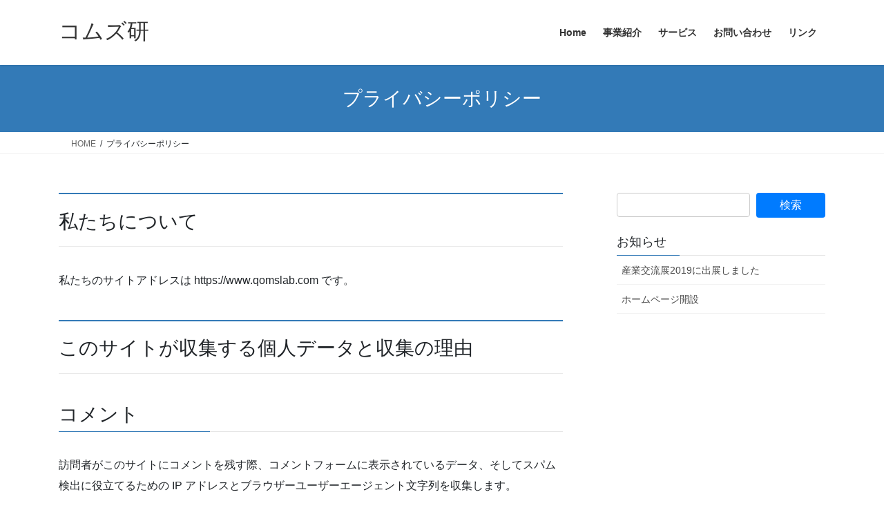

--- FILE ---
content_type: text/html; charset=UTF-8
request_url: https://www.qomslab.com/privacy-policy/
body_size: 6730
content:
<!DOCTYPE html><html lang="ja"><head><meta charset="utf-8"><meta http-equiv="X-UA-Compatible" content="IE=edge"><meta name="viewport" content="width=device-width, initial-scale=1"><link media="all" href="https://www.qomslab.com/wp-content/cache/autoptimize/css/A.autoptimize_a7eac70426a4e501a9e789f6c890b302.css.pagespeed.cf.rHLYdWf4Z6.css" rel="stylesheet"><link media="print" href="https://www.qomslab.com/wp-content/cache/autoptimize/css/A.autoptimize_7d7dbddca54d28c6d870b17170d32051.css.pagespeed.cf.cYQZTT-fJf.css" rel="stylesheet"><title>プライバシーポリシー &#8211; コムズ研</title><meta name='robots' content='max-image-preview:large'/><link rel='dns-prefetch' href='//code.jquery.com'/><link href='https://fonts.gstatic.com' crossorigin='anonymous' rel='preconnect'/><link href='https://ajax.googleapis.com' rel='preconnect'/><link href='https://fonts.googleapis.com' rel='preconnect'/><link rel="alternate" type="application/rss+xml" title="コムズ研 &raquo; フィード" href="https://www.qomslab.com/feed/"/><link rel="alternate" type="application/rss+xml" title="コムズ研 &raquo; コメントフィード" href="https://www.qomslab.com/comments/feed/"/><link rel="alternate" title="oEmbed (JSON)" type="application/json+oembed" href="https://www.qomslab.com/wp-json/oembed/1.0/embed?url=https%3A%2F%2Fwww.qomslab.com%2Fprivacy-policy%2F"/><link rel="alternate" title="oEmbed (XML)" type="text/xml+oembed" href="https://www.qomslab.com/wp-json/oembed/1.0/embed?url=https%3A%2F%2Fwww.qomslab.com%2Fprivacy-policy%2F&#038;format=xml"/> <script data-pagespeed-orig-type="text/javascript" src="https://code.jquery.com/jquery-3.4.1.min.js?ver=3.4.1" id="jquery-js" type="text/psajs" data-pagespeed-orig-index="0"></script> <script data-pagespeed-orig-type="text/javascript" src="https://code.jquery.com/jquery-migrate-3.1.0.min.js?ver=3.1.0" id="jquery-migrate-js" type="text/psajs" data-pagespeed-orig-index="1"></script> <link rel="https://api.w.org/" href="https://www.qomslab.com/wp-json/"/><link rel="alternate" title="JSON" type="application/json" href="https://www.qomslab.com/wp-json/wp/v2/pages/3"/><link rel="EditURI" type="application/rsd+xml" title="RSD" href="https://www.qomslab.com/xmlrpc.php?rsd"/><link rel="canonical" href="https://www.qomslab.com/privacy-policy/"/><link rel='shortlink' href='https://www.qomslab.com/?p=3'/></head><body class="privacy-policy wp-singular page-template-default page page-id-3 wp-theme-lightning wp-child-theme-lightning-child fa_v7_css sidebar-fix sidebar-fix-priority-top bootstrap4 device-pc"><noscript><meta HTTP-EQUIV="refresh" content="0;url='https://www.qomslab.com/privacy-policy/?PageSpeed=noscript'" /><style><!--table,div,span,font,p{display:none} --></style><div style="display:block">Please click <a href="https://www.qomslab.com/privacy-policy/?PageSpeed=noscript">here</a> if you are not redirected within a few seconds.</div></noscript> <a class="skip-link screen-reader-text" href="#main">コンテンツへスキップ</a> <a class="skip-link screen-reader-text" href="#vk-mobile-nav">ナビゲーションに移動</a><header class="siteHeader"><div class="container siteHeadContainer"><div class="navbar-header"><p class="navbar-brand siteHeader_logo"> <a href="https://www.qomslab.com/"> <span>コムズ研</span> </a></p></div><div id="gMenu_outer" class="gMenu_outer"><nav class="menu-global-container"><ul id="menu-global" class="menu gMenu vk-menu-acc"><li id="menu-item-18" class="menu-item menu-item-type-custom menu-item-object-custom"><a href="/"><strong class="gMenu_name">Home</strong></a></li><li id="menu-item-253" class="menu-item menu-item-type-post_type menu-item-object-page"><a href="https://www.qomslab.com/profile/"><strong class="gMenu_name">事業紹介</strong></a></li><li id="menu-item-255" class="menu-item menu-item-type-post_type menu-item-object-page menu-item-has-children"><a href="https://www.qomslab.com/services/"><strong class="gMenu_name">サービス</strong></a><ul class="sub-menu"><li id="menu-item-261" class="menu-item menu-item-type-post_type menu-item-object-page"><a href="https://www.qomslab.com/services/web/">Web開発</a></li><li id="menu-item-260" class="menu-item menu-item-type-post_type menu-item-object-page"><a href="https://www.qomslab.com/services/system/">システム開発</a></li><li id="menu-item-259" class="menu-item menu-item-type-post_type menu-item-object-page"><a href="https://www.qomslab.com/services/network/">ネットワーク構築</a></li></ul></li><li id="menu-item-20" class="menu-item menu-item-type-post_type menu-item-object-page"><a href="https://www.qomslab.com/contact/"><strong class="gMenu_name">お問い合わせ</strong></a></li><li id="menu-item-254" class="menu-item menu-item-type-post_type menu-item-object-page"><a href="https://www.qomslab.com/links/"><strong class="gMenu_name">リンク</strong></a></li></ul></nav></div></div></header><div class="section page-header"><div class="container"><div class="row"><div class="col-md-12"><h1 class="page-header_pageTitle"> プライバシーポリシー</h1></div></div></div></div><div class="section breadSection"><div class="container"><div class="row"><ol class="breadcrumb" itemscope itemtype="https://schema.org/BreadcrumbList"><li id="panHome" itemprop="itemListElement" itemscope itemtype="http://schema.org/ListItem"><a itemprop="item" href="https://www.qomslab.com/"><span itemprop="name"><i class="fa-solid fa-house"></i> HOME</span></a><meta itemprop="position" content="1"/></li><li><span>プライバシーポリシー</span><meta itemprop="position" content="2"/></li></ol></div></div></div><div class="section siteContent"><div class="container"><div class="row"><div class="col mainSection mainSection-col-two baseSection vk_posts-mainSection" id="main" role="main"><article id="post-3" class="entry entry-full post-3 page type-page status-publish hentry"><div class="entry-body"><h2>私たちについて</h2><p>私たちのサイトアドレスは https://www.qomslab.com です。</p><h2>このサイトが収集する個人データと収集の理由</h2><h3>コメント</h3><p>訪問者がこのサイトにコメントを残す際、コメントフォームに表示されているデータ、そしてスパム検出に役立てるための IP アドレスとブラウザーユーザーエージェント文字列を収集します。</p><p>メールアドレスから作成される匿名化された (「ハッシュ」とも呼ばれる) 文字列は、あなたが Gravatar サービスを使用中かどうか確認するため同サービスに提供されることがあります。同サービスのプライバシーポリシーは https://automattic.com/privacy/ にあります。コメントが承認されると、プロフィール画像がコメントとともに一般公開されます。</p><h3>メディア</h3><p>サイトに画像をアップロードする際、位置情報 (EXIF GPS) を含む画像をアップロードするべきではありません。サイトの訪問者は、サイトから画像をダウンロードして位置データを抽出することができます。</p><h3>お問い合わせフォーム</h3><h3>Cookie</h3><p>サイトにコメントを残す際、お名前、メールアドレス、サイトを Cookie に保存することにオプトインできます。これはあなたの便宜のためであり、他のコメントを残す際に詳細情報を再入力する手間を省きます。この Cookie は1年間保持されます。</p><p>もしあなたがアカウントを持っており、このサイトにログインすると、私たちはあなたのブラウザーが Cookie を受け入れられるかを判断するために一時 Cookie を設定します。この Cookie は個人データを含んでおらず、ブラウザーを閉じた時に廃棄されます。</p><p>ログインの際さらに、ログイン情報と画面表示情報を保持するため、私たちはいくつかの Cookie を設定します。ログイン Cookie は2日間、画面表示オプション Cookie は1年間保持されます。「ログイン状態を保存する」を選択した場合、ログイン情報は2週間維持されます。ログアウトするとログイン Cookie は消去されます。</p><p>もし投稿を編集または公開すると、さらなる Cookie がブラウザーに保存されます。この Cookie は個人データを含まず、単に変更した投稿の ID を示すものです。1日で有効期限が切れます。</p><h3>他サイトからの埋め込みコンテンツ</h3><p>このサイトの投稿には埋め込みコンテンツ (動画、画像、投稿など) が含まれます。他サイトからの埋め込みコンテンツは、訪問者がそのサイトを訪れた場合とまったく同じように振る舞います。</p><p>These websites may collect data about you, use cookies, embed additional third-party tracking, and monitor your interaction with that embedded content, including tracking your interaction with the embedded content if you have an account and are logged in to that website.</p><h3>アナリティクス</h3><h2>あなたのデータの共有先</h2><h2>データを保存する期間</h2><p>あなたがコメントを残すと、コメントとそのメタデータが無期限に保持されます。これは、モデレーションキューにコメントを保持しておく代わりに、フォローアップのコメントを自動的に認識し承認できるようにするためです。</p><p>このサイトに登録したユーザーがいる場合、その方がユーザープロフィールページで提供した個人情報を保存します。すべてのユーザーは自分の個人情報を表示、編集、削除することができます (ただしユーザー名は変更することができません)。サイト管理者もそれらの情報を表示、編集できます。</p><h2>データに対するあなたの権利</h2><p>このサイトのアカウントを持っているか、サイトにコメントを残したことがある場合、私たちが保持するあなたについての個人データ (提供したすべてのデータを含む) をエクスポートファイルとして受け取るリクエストを行うことができます。また、個人データの消去リクエストを行うこともできます。これには、管理、法律、セキュリティ目的のために保持する義務があるデータは含まれません。</p><h2>あなたのデータの送信先</h2><p>訪問者によるコメントは、自動スパム検出サービスを通じて確認を行う場合があります。</p><h2>あなたの連絡先情報</h2><h2>追加情報</h2><h3>データの保護方法</h3><h3>データ漏洩対策手順</h3><h3>データ送信元のサードパーティ</h3><h3>ユーザーデータに対して行う自動的な意思決定およびプロファイリング</h3><h3>業界規制の開示要件</h3></div></article></div><div class="col subSection sideSection sideSection-col-two baseSection"><aside class="widget widget_search" id="search-3"><form role="search" method="get" id="searchform" class="searchform" action="https://www.qomslab.com/"><div> <label class="screen-reader-text" for="s">検索:</label> <input type="text" value="" name="s" id="s"/> <input type="submit" id="searchsubmit" value="検索"/></div></form></aside><aside class="widget widget_recent_entries" id="recent-posts-5"><h1 class="widget-title subSection-title">お知らせ</h1><ul><li> <a href="https://www.qomslab.com/archives/466/">産業交流展2019に出展しました</a></li><li> <a href="https://www.qomslab.com/archives/99/">ホームページ開設</a></li></ul></aside></div></div></div></div><footer class="section siteFooter"><div class="footerMenu"><div class="container"></div></div><div class="container sectionBox"><div class="row "><div class="col-md-4"></div><div class="col-md-4"></div><div class="col-md-4"></div></div></div><div class="container sectionBox copySection text-center"><p>Copyright &copy; コムズ研 All Rights Reserved.</p></div></footer><div id="vk-mobile-nav-menu-btn" class="vk-mobile-nav-menu-btn">MENU</div><div class="vk-mobile-nav vk-mobile-nav-drop-in" id="vk-mobile-nav"><nav class="vk-mobile-nav-menu-outer" role="navigation"><ul id="menu-global-1" class="vk-menu-acc menu"><li id="menu-item-18" class="menu-item menu-item-type-custom menu-item-object-custom menu-item-18"><a href="/">Home</a></li><li id="menu-item-253" class="menu-item menu-item-type-post_type menu-item-object-page menu-item-253"><a href="https://www.qomslab.com/profile/">事業紹介</a></li><li id="menu-item-255" class="menu-item menu-item-type-post_type menu-item-object-page menu-item-has-children menu-item-255"><a href="https://www.qomslab.com/services/">サービス</a><ul class="sub-menu"><li id="menu-item-261" class="menu-item menu-item-type-post_type menu-item-object-page menu-item-261"><a href="https://www.qomslab.com/services/web/">Web開発</a></li><li id="menu-item-260" class="menu-item menu-item-type-post_type menu-item-object-page menu-item-260"><a href="https://www.qomslab.com/services/system/">システム開発</a></li><li id="menu-item-259" class="menu-item menu-item-type-post_type menu-item-object-page menu-item-259"><a href="https://www.qomslab.com/services/network/">ネットワーク構築</a></li></ul></li><li id="menu-item-20" class="menu-item menu-item-type-post_type menu-item-object-page menu-item-20"><a href="https://www.qomslab.com/contact/">お問い合わせ</a></li><li id="menu-item-254" class="menu-item menu-item-type-post_type menu-item-object-page menu-item-254"><a href="https://www.qomslab.com/links/">リンク</a></li></ul></nav></div><script type="speculationrules">{"prefetch":[{"source":"document","where":{"and":[{"href_matches":"/*"},{"not":{"href_matches":["/wp-*.php","/wp-admin/*","/wp-content/uploads/*","/wp-content/*","/wp-content/plugins/*","/wp-content/themes/lightning-child/*","/wp-content/themes/lightning/_g2/*","/*\\?(.+)"]}},{"not":{"selector_matches":"a[rel~=\"nofollow\"]"}},{"not":{"selector_matches":".no-prefetch, .no-prefetch a"}}]},"eagerness":"conservative"}]}</script> <script type="text/psajs" data-pagespeed-orig-index="2">document.addEventListener('wpcf7mailsent',function(event){gtag('event','Submit',{'event_category':'Form','event_label':'privacy-policy'});},false);</script> <noscript><style>.lazyload{display:none}</style></noscript><script data-noptimize="1" type="text/psajs" data-pagespeed-orig-index="3">window.lazySizesConfig=window.lazySizesConfig||{};window.lazySizesConfig.loadMode=1;</script><script async data-noptimize="1" src='https://www.qomslab.com/wp-content/plugins/autoptimize/classes/external/js/lazysizes.min.js,qao_version=3.1.14.pagespeed.jm.1GZcCAEhu4.js' type="text/psajs" data-pagespeed-orig-index="4"></script><script src="https://www.qomslab.com/wp-includes/js/dist/hooks.min.js,qver==dd5603f07f9220ed27f1+i18n.min.js,qver==c26c3dc7bed366793375.pagespeed.jc.VMWi_xVnTa.js" type="text/psajs" data-pagespeed-orig-index="5"></script><script type="text/psajs" data-pagespeed-orig-index="6">eval(mod_pagespeed_UTNHiQt$a5);</script> <script type="text/psajs" data-pagespeed-orig-index="7">eval(mod_pagespeed_AEDRVDz0t$);</script> <script data-pagespeed-orig-type="text/javascript" id="wp-i18n-js-after" type="text/psajs" data-pagespeed-orig-index="8">wp.i18n.setLocaleData({'text direction\u0004ltr':['ltr']});wp.i18n.setLocaleData({'text direction\u0004ltr':['ltr']});</script> <script data-pagespeed-orig-type="text/javascript" id="contact-form-7-js-translations" type="text/psajs" data-pagespeed-orig-index="9">(function(domain,translations){var localeData=translations.locale_data[domain]||translations.locale_data.messages;localeData[""].domain=domain;wp.i18n.setLocaleData(localeData,domain);})("contact-form-7",{"translation-revision-date":"2025-11-30 08:12:23+0000","generator":"GlotPress\/4.0.3","domain":"messages","locale_data":{"messages":{"":{"domain":"messages","plural-forms":"nplurals=1; plural=0;","lang":"ja_JP"},"This contact form is placed in the wrong place.":["\u3053\u306e\u30b3\u30f3\u30bf\u30af\u30c8\u30d5\u30a9\u30fc\u30e0\u306f\u9593\u9055\u3063\u305f\u4f4d\u7f6e\u306b\u7f6e\u304b\u308c\u3066\u3044\u307e\u3059\u3002"],"Error:":["\u30a8\u30e9\u30fc:"]}},"comment":{"reference":"includes\/js\/index.js"}});</script> <script data-pagespeed-orig-type="text/javascript" id="contact-form-7-js-before" type="text/psajs" data-pagespeed-orig-index="10">var wpcf7={"api":{"root":"https:\/\/www.qomslab.com\/wp-json\/","namespace":"contact-form-7\/v1"}};</script> <script data-pagespeed-orig-type="text/javascript" id="lightning-js-js-extra" type="text/psajs" data-pagespeed-orig-index="11">var lightningOpt={"header_scrool":"1"};</script> <script type="text/psajs" data-pagespeed-orig-index="12">var fired=false;window.addEventListener("scroll",function(){if((document.documentElement.scrollTop!=0&&fired===false)||(document.body.scrollTop!=0&&fired===false)){var abcf7head=document.getElementsByTagName('head')[0];var script=document.createElement('script');script.type='text/javascript';script.src='https://www.google.com/recaptcha/api.js?render=6LegdcUUAAAAAIObA2z_rDT0EjKZuRdjtHg6-Ek-&ver=3.0';abcf7head.appendChild(script);var wpcf7_recaptcha={"sitekey":"6LegdcUUAAAAAIObA2z_rDT0EjKZuRdjtHg6-Ek-","actions":{"homepage":"homepage","contactform":"contactform"}};setTimeout(function(){wpcf7_recaptcha.execute=function(action){grecaptcha.execute(wpcf7_recaptcha.sitekey,{action:action}).then(function(token){var event=new CustomEvent('wpcf7grecaptchaexecuted',{detail:{action:action,token:token,},});document.dispatchEvent(event);});};wpcf7_recaptcha.execute_on_homepage=function(){wpcf7_recaptcha.execute(wpcf7_recaptcha.actions['homepage']);};wpcf7_recaptcha.execute_on_contactform=function(){wpcf7_recaptcha.execute(wpcf7_recaptcha.actions['contactform']);};grecaptcha.ready(wpcf7_recaptcha.execute_on_homepage);document.addEventListener('change',wpcf7_recaptcha.execute_on_contactform);document.addEventListener('wpcf7submit',wpcf7_recaptcha.execute_on_homepage);document.addEventListener('wpcf7grecaptchaexecuted',function(event){var fields=document.querySelectorAll("form.wpcf7-form input[name='_wpcf7_recaptcha_response']");for(var i=0;i<fields.length;i++){var field=fields[i];field.setAttribute('value',event.detail.token);}});},4000);fired=true;}},true)</script> <script defer src="https://www.qomslab.com/wp-content/cache/autoptimize/js/autoptimize_2793348791b1536a7829774f5505b58f.js" type="text/psajs" data-pagespeed-orig-index="13"></script><script type="text/javascript" src="/pagespeed_static/js_defer.I4cHjq6EEP.js"></script></body></html>